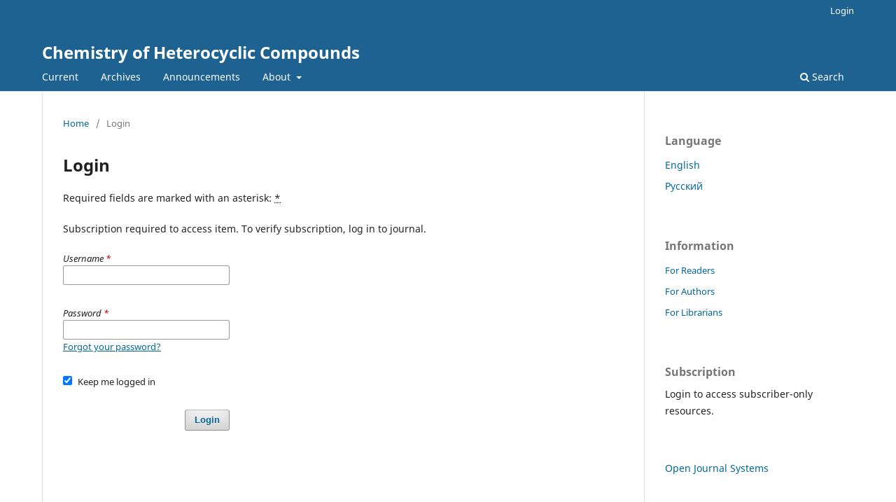

--- FILE ---
content_type: text/html; charset=utf-8
request_url: https://hgs.osi.lv/index.php/hgs/login?source=%2Findex.php%2Fhgs%2Farticle%2Fdownload%2F2832%2F2207&loginMessage=reader.subscriptionRequiredLoginText
body_size: 2392
content:
<!DOCTYPE html>
<html lang="en-US" xml:lang="en-US">
<head>
	<meta charset="utf-8">
	<meta name="viewport" content="width=device-width, initial-scale=1.0">
	<title>
		Login
							| Chemistry of Heterocyclic Compounds
			</title>

	
<meta name="generator" content="Open Journal Systems 3.3.0.16">
	<link rel="stylesheet" href="https://hgs.osi.lv/index.php/hgs/$$$call$$$/page/page/css?name=stylesheet" type="text/css" /><link rel="stylesheet" href="https://hgs.osi.lv/index.php/hgs/$$$call$$$/page/page/css?name=font" type="text/css" /><link rel="stylesheet" href="https://hgs.osi.lv/lib/pkp/styles/fontawesome/fontawesome.css?v=3.3.0.16" type="text/css" />
</head>
<body class="pkp_page_login pkp_op_index" dir="ltr">

	<div class="pkp_structure_page">

				<header class="pkp_structure_head" id="headerNavigationContainer" role="banner">
						
 <nav class="cmp_skip_to_content" aria-label="Jump to content links">
	<a href="#pkp_content_main">Skip to main content</a>
	<a href="#siteNav">Skip to main navigation menu</a>
		<a href="#pkp_content_footer">Skip to site footer</a>
</nav>

			<div class="pkp_head_wrapper">

				<div class="pkp_site_name_wrapper">
					<button class="pkp_site_nav_toggle">
						<span>Open Menu</span>
					</button>
										<div class="pkp_site_name">
																<a href="						https://hgs.osi.lv/index.php/hgs/index
					" class="is_text">Chemistry of Heterocyclic Compounds</a>
										</div>
				</div>

				
				<nav class="pkp_site_nav_menu" aria-label="Site Navigation">
					<a id="siteNav"></a>
					<div class="pkp_navigation_primary_row">
						<div class="pkp_navigation_primary_wrapper">
																				<ul id="navigationPrimary" class="pkp_navigation_primary pkp_nav_list">
								<li class="">
				<a href="https://hgs.osi.lv/index.php/hgs/issue/current">
					Current
				</a>
							</li>
								<li class="">
				<a href="https://hgs.osi.lv/index.php/hgs/issue/archive">
					Archives
				</a>
							</li>
								<li class="">
				<a href="https://hgs.osi.lv/index.php/hgs/announcement">
					Announcements
				</a>
							</li>
								<li class="">
				<a href="https://hgs.osi.lv/index.php/hgs/about">
					About
				</a>
									<ul>
																					<li class="">
									<a href="https://hgs.osi.lv/index.php/hgs/about">
										About the Journal
									</a>
								</li>
																												<li class="">
									<a href="https://hgs.osi.lv/index.php/hgs/about/submissions">
										Submissions
									</a>
								</li>
																												<li class="">
									<a href="https://hgs.osi.lv/index.php/hgs/about/editorialTeam">
										Editorial Team
									</a>
								</li>
																												<li class="">
									<a href="https://hgs.osi.lv/index.php/hgs/about/privacy">
										Privacy Statement
									</a>
								</li>
																												<li class="">
									<a href="https://hgs.osi.lv/index.php/hgs/about/contact">
										Contact
									</a>
								</li>
																		</ul>
							</li>
			</ul>

				

																						<div class="pkp_navigation_search_wrapper">
									<a href="https://hgs.osi.lv/index.php/hgs/search" class="pkp_search pkp_search_desktop">
										<span class="fa fa-search" aria-hidden="true"></span>
										Search
									</a>
								</div>
													</div>
					</div>
					<div class="pkp_navigation_user_wrapper" id="navigationUserWrapper">
							<ul id="navigationUser" class="pkp_navigation_user pkp_nav_list">
															<li class="profile">
				<a href="https://hgs.osi.lv/index.php/hgs/login">
					Login
				</a>
							</li>
										</ul>

					</div>
				</nav>
			</div><!-- .pkp_head_wrapper -->
		</header><!-- .pkp_structure_head -->

						<div class="pkp_structure_content has_sidebar">
			<div class="pkp_structure_main" role="main">
				<a id="pkp_content_main"></a>

<div class="page page_login">
	<nav class="cmp_breadcrumbs" role="navigation" aria-label="You are here:">
	<ol>
		<li>
			<a href="https://hgs.osi.lv/index.php/hgs/index">
				Home
			</a>
			<span class="separator">/</span>
		</li>
		<li class="current">
			<span aria-current="page">
									Login
							</span>
		</li>
	</ol>
</nav>

	<h1>
		Login
	</h1>

	<p>
		Required fields are marked with an asterisk: <abbr class="required" title="required">*</abbr>
	</p>
				<p>
			Subscription required to access item. To verify subscription, log in to journal.
		</p>
	
	<form class="cmp_form cmp_form login" id="login" method="post" action="https://hgs.osi.lv/index.php/hgs/login/signIn">
		<input type="hidden" name="csrfToken" value="2d0f268cb473700ba8059bd7b710321c">

		
		<input type="hidden" name="source" value="/index.php/hgs/article/download/2832/2207" />

		<fieldset class="fields">
			<legend class="pkp_screen_reader">Login</legend>
			<div class="username">
				<label>
					<span class="label">
						Username
						<span class="required" aria-hidden="true">*</span>
						<span class="pkp_screen_reader">
							Required
						</span>
					</span>
					<input type="text" name="username" id="username" value="" maxlength="32" required aria-required="true">
				</label>
			</div>
			<div class="password">
				<label>
					<span class="label">
						Password
						<span class="required" aria-hidden="true">*</span>
						<span class="pkp_screen_reader">
							Required
						</span>
					</span>
					<input type="password" name="password" id="password" value="" password="true" maxlength="32" required aria-required="true">
					<a href="https://hgs.osi.lv/index.php/hgs/login/lostPassword">
						Forgot your password?
					</a>
				</label>
			</div>
			<div class="remember checkbox">
				<label>
					<input type="checkbox" name="remember" id="remember" value="1" checked="$remember">
					<span class="label">
						Keep me logged in
					</span>
				</label>
			</div>
			<div class="buttons">
				<button class="submit" type="submit">
					Login
				</button>

							</div>
		</fieldset>
	</form>
</div><!-- .page -->

	</div><!-- pkp_structure_main -->

									<div class="pkp_structure_sidebar left" role="complementary" aria-label="Sidebar">
				<div class="pkp_block block_language">
	<h2 class="title">
		Language
	</h2>

	<div class="content">
		<ul>
							<li class="locale_en_US current" lang="en-US">
					<a href="https://hgs.osi.lv/index.php/hgs/user/setLocale/en_US?source=%2Findex.php%2Fhgs%2Flogin%3Fsource%3D%252Findex.php%252Fhgs%252Farticle%252Fdownload%252F2832%252F2207%26loginMessage%3Dreader.subscriptionRequiredLoginText">
						English
					</a>
				</li>
							<li class="locale_ru_RU" lang="ru-RU">
					<a href="https://hgs.osi.lv/index.php/hgs/user/setLocale/ru_RU?source=%2Findex.php%2Fhgs%2Flogin%3Fsource%3D%252Findex.php%252Fhgs%252Farticle%252Fdownload%252F2832%252F2207%26loginMessage%3Dreader.subscriptionRequiredLoginText">
						Русский
					</a>
				</li>
					</ul>
	</div>
</div><!-- .block_language -->
<div class="pkp_block block_information">
	<h2 class="title">Information</h2>
	<div class="content">
		<ul>
							<li>
					<a href="https://hgs.osi.lv/index.php/hgs/information/readers">
						For Readers
					</a>
				</li>
										<li>
					<a href="https://hgs.osi.lv/index.php/hgs/information/authors">
						For Authors
					</a>
				</li>
										<li>
					<a href="https://hgs.osi.lv/index.php/hgs/information/librarians">
						For Librarians
					</a>
				</li>
					</ul>
	</div>
</div>
<div class="pkp_block block_subscription">
	<h2 class="title">Subscription</h2>
	<div class="content">
					<p>Login to access subscriber-only resources.</p>
					</div>
</div>
<div class="pkp_block block_developed_by">
	<h2 class="pkp_screen_reader">
		Developed By
	</h2>

	<div class="content">
		<a href="http://pkp.sfu.ca/ojs/">
			Open Journal Systems
		</a>
	</div>
</div>

			</div><!-- pkp_sidebar.left -->
			</div><!-- pkp_structure_content -->

<div class="pkp_structure_footer_wrapper" role="contentinfo">
	<a id="pkp_content_footer"></a>

	<div class="pkp_structure_footer">

		
		<div class="pkp_brand_footer" role="complementary">
			<a href="https://hgs.osi.lv/index.php/hgs/about/aboutThisPublishingSystem">
				<img alt="More information about the publishing system, Platform and Workflow by OJS/PKP." src="https://hgs.osi.lv/templates/images/ojs_brand.png">
			</a>
		</div>
	</div>
</div><!-- pkp_structure_footer_wrapper -->

</div><!-- pkp_structure_page -->

<script src="https://hgs.osi.lv/lib/pkp/lib/vendor/components/jquery/jquery.min.js?v=3.3.0.16" type="text/javascript"></script><script src="https://hgs.osi.lv/lib/pkp/lib/vendor/components/jqueryui/jquery-ui.min.js?v=3.3.0.16" type="text/javascript"></script><script src="https://hgs.osi.lv/plugins/themes/default/js/lib/popper/popper.js?v=3.3.0.16" type="text/javascript"></script><script src="https://hgs.osi.lv/plugins/themes/default/js/lib/bootstrap/util.js?v=3.3.0.16" type="text/javascript"></script><script src="https://hgs.osi.lv/plugins/themes/default/js/lib/bootstrap/dropdown.js?v=3.3.0.16" type="text/javascript"></script><script src="https://hgs.osi.lv/plugins/themes/default/js/main.js?v=3.3.0.16" type="text/javascript"></script>


</body>
</html>
